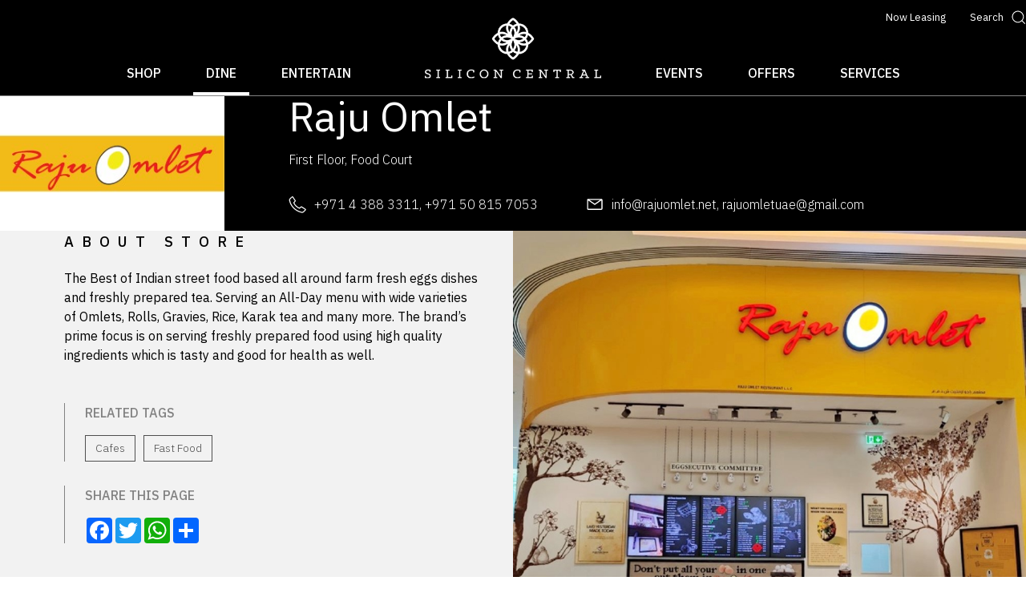

--- FILE ---
content_type: text/html; charset=utf-8
request_url: https://siliconcentral.ae/stores/raju-omlet/
body_size: 24379
content:

<!DOCTYPE html>
<html lang="en">
<head>
    <meta charset="UTF-8">
    <meta http-equiv="X-UA-Compatible" content="IE=edge">
    <meta name="viewport" content="width=device-width, initial-scale=1.0">
    <link rel="shortcut icon" href="/Assets/favicon/favicon.ico" type="image/x-icon">
    <link rel="apple-touch-icon" sizes="180x180" href="/apple-touch-icon.png">
    <link rel="preconnect" href="https://fonts.googleapis.com">
    <link rel="preconnect" href="https://fonts.gstatic.com" crossorigin>
    <link href="https://fonts.googleapis.com/css2?family=IBM+Plex+Sans:wght@200;300;400;500&display=swap" rel="stylesheet">
    <link href="/Assets/css/main.min.css" rel="stylesheet" />
    
    
<meta name="title" content="Raju Omlet | Silicon Central Mall">
<meta name="description" content="The Best of Indian street food based all around farm fresh eggs dishes and freshly prepared tea. ..." />
<meta name="keywords" content="Silicon Central Mall">
<title>Raju Omlet | Silicon Central Mall</title>
<meta property="og:site_name" content="Silicon central Mall">
<meta property="og:type" content="website">
<meta property="og:title" content="Raju Omlet | Silicon Central Mall">
<meta property="og:description" content="The Best of Indian street food based all around farm fresh eggs dishes and freshly prepared tea. ...">
<meta property="og:url" content="/stores/raju-omlet/">
<meta name="twitter:site" content="@SiliconCentral" />
<meta name="twitter:title" content="Raju Omlet | Silicon Central Mall" />
<meta property="twitter:description" content="The Best of Indian street food based all around farm fresh eggs dishes and freshly prepared tea. ..." />
<meta property="twitter:card" content="summary_large_image" />
<meta property="og:image" content="/media/2686/silicon-central-meta.jpg" />
<meta property="twitter:image" content="/media/2686/silicon-central-meta.jpg" />

    <script> window.websiteLanguage = 'en';</script>
</head>
<body>
    
<header>
    <a class="mobile__nav menu__toggle" aria-label="Menu">
        <span aria-hidden="true" class="menu__icon line--left">
        </span>
        <span aria-hidden="true" class="menu__icon"></span>
        <span aria-hidden="true" class="menu__icon line--right">
        </span>
    </a>
        <a class="silicon__logo" href="/">
            <img src="/media/1303/silicon-central.png" alt="Silicon Central Mall -" class="logo--main fluid"
                 width="360" height="123">
            <img src="/media/2609/silicon-central-logo-en-white.png" alt="Silicon Central Mall -" class="logo--white fluid"
                 width="360" height="123">
        </a>
<div class="top__links">
    
    <a href="" class="language__link"></a>

    <div class="top__aside">
            <a href="/leasing-enquiry/" class="now__leasing">Now Leasing</a>
        <a class="search" id="open-search" aria-label="Open Search">
            <span>Search</span>
            <svg fill="none" xmlns="http://www.w3.org/2000/svg" viewBox="0 0 17 17" class="icon">
                <path fill-rule="evenodd" clip-rule="evenodd"
                      d="M1.483 7.446A5.962 5.962 0 1 1 11.722 11.6a.511.511 0 0 0-.12.12A5.962 5.962 0 0 1 1.483 7.446Zm10.52 5.264a6.962 6.962 0 1 1 .707-.707l3.167 3.167a.5.5 0 1 1-.707.707l-3.167-3.167Z"
                      fill="currentColor" />
            </svg>
        </a>
    </div>

</div>

    <nav class="main__nav">
        <ul>
                <li><a class="" href="/stores/">Shop</a></li>
                            <li><a class="active" href="/dine-directory/">Dine</a></li>
                <li><a class="" href="/entertainment-directory/">Entertain</a></li>
            
            <li class="spacer"></li>
                <li>
                    <a class="" href="/events/">Events</a>
                </li>
                <li>
                    <a class="" href="/offers/">Offers</a>
                </li>
                <li>
                    <a class="" href="/services/">Services</a>
                </li>
            
        </ul>
    </nav>

    <form action="." id="searchform" onsubmit="event.preventDefault();searchResult()" class="search__form">
        <div class="site__search">
            <input autocomplete="off" autofocus class="search-input" id="searchInput"
                   onkeydown="JavaScript: if (event.keyCode == 13) searchResult();" placeholder="Search here"
                   type="search" />
            <button id="close-Search" title="Close Search" type="button" class="close__search">
                <svg fill="none" viewBox="0 0 22 22" xmlns="http://www.w3.org/2000/svg">
                    <path d="M1 1l10 10m10 10L11 11m0 0L21 1 1 21" />
                </svg>
            </button>
        </div>
    </form>
</header>

        <a href="/leasing-enquiry/" class="now__leasing--link">
            <span>Now Leasing</span>
            <svg fill="none" xmlns="http://www.w3.org/2000/svg" viewBox="0 0 18 12">
                <path d="M.167 6h16.666m0 0-5-5m5 5-5 5" stroke="currentColor" />
            </svg>
        </a>
    


<main class=no--banner>
    <section class="shop__intro">

        <div class="shop__logo">
                <img src="/media/2991/raju-omlet.jpg?anchor=center&amp;mode=crop&amp;width=300&amp;height=180&amp;rnd=133298162360000000" alt="logo" width="300" height="180" class="fluid">
        </div>

        <div class="shop__info">
                <h1>Raju Omlet </h1>
                            <p class="floor">First Floor, Food Court</p>
            <ul class="store__contact">
                    <li>
                        <svg width="24" height="24" viewBox="0 0 24 24" fill="none" xmlns="http://www.w3.org/2000/svg">
                            <path d="M18.4868 23.6266C18.2626 23.626 18.0391 23.6014 17.8201 23.5533C13.6512 22.6909 9.81056 20.6689 6.74015 17.72C3.73526 14.7646 1.65121 11.0017 0.74015 6.88664C0.632724 6.37378 0.65909 5.8419 0.816712 5.34218C0.974335 4.84246 1.25791 4.39172 1.64015 4.03331L4.30682 1.46664C4.44302 1.33783 4.60486 1.23919 4.78176 1.17716C4.95867 1.11513 5.14666 1.0911 5.33348 1.10664C5.52719 1.12685 5.71412 1.18925 5.88113 1.28945C6.04813 1.38966 6.19116 1.52523 6.30015 1.68664L9.63348 6.61331C9.75848 6.80447 9.81882 7.03071 9.80562 7.25873C9.79242 7.48675 9.70638 7.70451 9.56015 7.87997L7.88682 9.87997C8.55325 11.3549 9.49705 12.688 10.6668 13.8066C11.829 14.9658 13.2027 15.8914 14.7135 16.5333L16.7868 14.8866C16.961 14.749 17.1729 14.6677 17.3943 14.6534C17.6158 14.6391 17.8364 14.6925 18.0268 14.8066L23.0601 18.06C23.2329 18.1631 23.38 18.304 23.4906 18.4721C23.6011 18.6401 23.6722 18.8311 23.6985 19.0305C23.7248 19.2299 23.7056 19.4328 23.6424 19.6237C23.5792 19.8147 23.4736 19.9889 23.3335 20.1333L20.7335 22.7066C20.4381 23.0005 20.0876 23.2331 19.702 23.391C19.3165 23.5489 18.9035 23.629 18.4868 23.6266ZM5.22682 2.42664L2.56015 4.99331C2.34512 5.19367 2.18594 5.44656 2.09827 5.7271C2.01061 6.00763 1.99747 6.30615 2.06015 6.59331C2.9073 10.4547 4.85463 13.9882 7.66682 16.7666C10.5563 19.541 14.1706 21.4429 18.0935 22.2533C18.3904 22.3154 18.6981 22.3028 18.989 22.2167C19.2799 22.1306 19.5448 21.9737 19.7601 21.76L22.3601 19.1866L17.5001 16.0466L15.2735 17.82C15.1882 17.8874 15.0878 17.933 14.9809 17.9528C14.874 17.9725 14.7639 17.9659 14.6601 17.9333C12.8113 17.2521 11.1358 16.1708 9.75348 14.7666C8.32372 13.4314 7.2139 11.7906 6.50682 9.96664C6.4769 9.85622 6.47591 9.73995 6.50393 9.62903C6.53195 9.51812 6.58805 9.41627 6.66682 9.33331L8.46682 7.17997L5.22682 2.42664Z"
                                  fill="currentColor" />
                        </svg>
                        <a href="tel:+971 4 388 3311, +971 50 815 7053">+971 4 388 3311, +971 50 815 7053</a>
                    </li>
                                    <li>
                        <svg width="24" height="24" viewBox="0 0 24 24" fill="none" xmlns="http://www.w3.org/2000/svg">
                            <path d="M21 4.5H3C2.60218 4.5 2.22064 4.65804 1.93934 4.93934C1.65804 5.22064 1.5 5.60218 1.5 6V18C1.5 18.3978 1.65804 18.7794 1.93934 19.0607C2.22064 19.342 2.60218 19.5 3 19.5H21C21.3978 19.5 21.7794 19.342 22.0607 19.0607C22.342 18.7794 22.5 18.3978 22.5 18V6C22.5 5.60218 22.342 5.22064 22.0607 4.93934C21.7794 4.65804 21.3978 4.5 21 4.5ZM19.35 6L12 11.085L4.65 6H19.35ZM3 18V6.6825L11.5725 12.615C11.698 12.7021 11.8472 12.7488 12 12.7488C12.1528 12.7488 12.302 12.7021 12.4275 12.615L21 6.6825V18H3Z"
                                  fill="currentColor" />
                        </svg>
                        <a href="mailto:info@rajuomlet.net, rajuomletuae@gmail.com">info@rajuomlet.net, rajuomletuae@gmail.com</a>
                    </li>
            </ul>
        </div>
    </section>

    <section class="shop__content__wrapper">
        <div class="shop__content">
            <div class="shop__details">
                <h4>About Store</h4>
<p>The Best of Indian street food based all around farm fresh eggs dishes and freshly prepared tea. Serving an All-Day menu with wide varieties of Omlets, Rolls, Gravies, Rice, Karak tea and many more. The brand’s prime focus is on serving freshly prepared food using high quality ingredients which is tasty and good for health as well.</p>            </div>
            <div class="tags related--tags">
                <h6>Related Tags</h6>
                    <ul>
                            <li><a href="/store-categories/cafe/">Cafes</a></li>
                            <li><a href="/store-categories/fast-food/">Fast Food</a></li>
                    </ul>
            </div>
            <div class="tags share--page">
                <h6>Share this page</h6>
                <div class="share--widget">
    <div class="a2a_kit a2a_kit_size_32 a2a_default_style">
        <a class="a2a_button_facebook"></a>
        <a class="a2a_button_twitter"></a>
        <a class="a2a_button_whatsapp"></a>
        <a class="a2a_dd" href="https://www.addtoany.com/share"></a>
    </div>
    <script async src="https://static.addtoany.com/menu/page.js"></script>
</div>
            </div>
        </div>

            <div class="shop__gallery">
                <div class="gallery__slider swiper">
                    <div class="swiper-wrapper">
                                <div class="swiper-slide slider--item">
                                    <picture>
                                        <img src="/media/2988/raju-omlet-square.jpg?anchor=center&amp;mode=crop&amp;width=1000&amp;height=1000&amp;rnd=133298161520000000" alt="banner" width="1000" height="1000"
                                             class="fluid">
                                    </picture>
                                </div>
                    </div>
                    <!--slider nav-->
                    <div class="swiper-button-next-custom swiper-gallery-next">
                        <svg fill="none" xmlns="http://www.w3.org/2000/svg" viewBox="0 0 44 28">
                            <path d="M0 14h43m0 0L30.1 1M43 14 30.1 27" stroke="currentColor" />
                        </svg>
                    </div>
                    <div class="swiper-button-prev-custom swiper-gallery-prev">
                        <svg fill="none" xmlns="http://www.w3.org/2000/svg" viewBox="0 0 45 28">
                            <path d="M44.333 14h-43m0 0 12.9-13m-12.9 13 12.9 13" stroke="currentColor" />
                        </svg>
                    </div>
                    <div class="swiper-pagination"></div>
                </div>
            </div>
    </section>

</main>


    <section class="new__shops slider--block">
        <div class="title">
            <h4>Related Shops</h4>
            <div class="slider__nav">
                <div class="swiper-button-prev-custom newely-open-prev">
                    <svg fill="none" xmlns="http://www.w3.org/2000/svg" viewBox="0 0 45 28">
                        <path d="M44.333 14h-43m0 0 12.9-13m-12.9 13 12.9 13" stroke="currentColor" />
                    </svg>
                </div>
                <div class="swiper-button-next-custom newely-open-next">
                    <svg fill="none" xmlns="http://www.w3.org/2000/svg" viewBox="0 0 44 28">
                        <path d="M0 14h43m0 0L30.1 1M43 14 30.1 27" stroke="currentColor" />
                    </svg>
                </div>
            </div>
        </div>
        <div class="card__slider new__shops__slider swiper">
            <div class="swiper-wrapper">
                    <a class="swiper-slide slider--item" href="/stores/piazza-sabbioni/">
                        <div class="content">
                                <h5>Piazza Sabbioni</h5>
                                                            <P>First Floor</P>
                        </div>
                            <picture>
                                <img src="/media/2724/pizza-sabbioni-big01.jpg?anchor=center&amp;mode=crop&amp;width=1000&amp;height=1000&amp;rnd=132902520330000000" alt="" width="1000" height="1000" class="fluid"
                                     loading="lazy">
                            </picture>
                    </a>
                    <a class="swiper-slide slider--item" href="/stores/il-forno/">
                        <div class="content">
                                <h5>IL Forno</h5>
                                                            <P>First Floor</P>
                        </div>
                            <picture>
                                <img src="/media/2714/ilforno-big.jpg?center=0.319910514541387,0.50111856823266221&amp;mode=crop&amp;width=1000&amp;height=1000&amp;rnd=132900939940000000" alt="" width="1000" height="1000" class="fluid"
                                     loading="lazy">
                            </picture>
                    </a>
                    <a class="swiper-slide slider--item" href="/stores/jollibee/">
                        <div class="content">
                                <h5>Jollibee </h5>
                                                            <P>Level 1, Food Court</P>
                        </div>
                            <picture>
                                <img src="/media/2816/chickenjoy-bucket.jpg?anchor=center&amp;mode=crop&amp;width=1000&amp;height=1000&amp;rnd=133051991260000000" alt="" width="1000" height="1000" class="fluid"
                                     loading="lazy">
                            </picture>
                    </a>
                    <a class="swiper-slide slider--item" href="/stores/mc-donalds/">
                        <div class="content">
                                <h5>Mc Donald&#39;s</h5>
                                                    </div>
                            <picture>
                                <img src="/media/2806/mc-donalds-big.jpg?anchor=center&amp;mode=crop&amp;width=1000&amp;height=1000&amp;rnd=132938991360000000" alt="" width="1000" height="1000" class="fluid"
                                     loading="lazy">
                            </picture>
                    </a>
                    <a class="swiper-slide slider--item" href="/stores/starbucks-1/">
                        <div class="content">
                                <h5>STARBUCKS</h5>
                                                            <P>Ground Floor</P>
                        </div>
                            <picture>
                                <img src="/media/2978/starbucks_1000x1000-1.png?anchor=center&amp;mode=crop&amp;width=1000&amp;height=1000&amp;rnd=133289735540000000" alt="" width="1000" height="1000" class="fluid"
                                     loading="lazy">
                            </picture>
                    </a>
                    <a class="swiper-slide slider--item" href="/stores/bhukkad-cafe/">
                        <div class="content">
                                <h5>Bhukkad Cafe</h5>
                                                            <P>First floor</P>
                        </div>
                    </a>
            </div>
        </div>
    </section>


    
<footer>
        <div class="footer__nav">
            <div class="footer__nav__title">
                <h5 class="">Useful Links</h5>
            </div>
            <div class="nav__accordian">
                <ul>
                        <li><a href="/stores/">Shop</a></li>
                        <li><a href="/dine-directory/">Dine</a></li>
                        <li><a href="/entertainment-directory/">Entertain</a></li>
                        <li><a href="/events/">Events</a></li>
                        <li><a href="/offers/">Offers</a></li>
                        <li><a href="/services/">Services</a></li>
                        <li><a href="/floor-plan/">Floor Plan</a></li>
                        <li><a href="/leasing-enquiry/">Leasing Enquiry</a></li>
                        <li><a href="/contact/">Contact</a></li>
                        <li><a href="/careers/"> Careers</a></li>
                        <li><a href="https://forms.gle/3Gg3zxcgAkyMcpHG8" target="_blank">Tenant Request</a></li>
                        <li><a href="/photography-request/">Photography Request</a></li>
                        <li><a href="https://portal.lineproperty.com/" target="_blank">LIP Service Portal</a></li>
                </ul>
            </div>
        </div>
    <div class="mall__contacts">
        <div class="get__in__touch">
            <h5>Get in touch</h5>
            <ul class="mall__address">
<li>PO Box 60188, Dubai, U.A.E</li>

Silicon Central Mall is a shopping mall property under the Line Investment Properties division. https://www.lineproperty.com/                                        <li><span>T</span>: <a href="tel:97143725001,97143725002">+971 4 3725001, +971 4 3725002</a></li>
                <li>
                    <span>E</span>: <a href="mailto:Info@siliconcentral.ae?subject=Silicon Central Mall Leasing Enquiry">Info@siliconcentral.ae</a>
                </li>
            </ul>
        </div>
        <div class="mall__social">
                <h5>Follow us</h5>
                <ul class="social__links">
                            <li>
                                <a href="https://www.facebook.com/SiliconCentral" target="_blank">
                                    <svg fill="none" xmlns="http://www.w3.org/2000/svg" viewBox="0 0 22 22">
                                        <path d="M14.664 3.653h2.008V.155C16.326.107 15.134 0 13.746 0c-2.895 0-4.88 1.821-4.88 5.17v3.08H5.672v3.91h3.196V22h3.918v-9.839h3.066l.487-3.91h-3.554V5.557c0-1.13.305-1.904 1.88-1.904Z"
                                              fill="currentColor" />
                                    </svg>
                                </a>
                            </li>
                            <li>
                                <a href="https://www.instagram.com/siliconcentral/" target="_blank">
                                    <svg fill="none" xmlns="http://www.w3.org/2000/svg" viewBox="0 0 22 22">
                                        <path d="M11 0C8.012 0 7.639.014 6.465.066c-1.171.055-1.969.24-2.67.512a5.387 5.387 0 0 0-1.949 1.268A5.367 5.367 0 0 0 .577 3.795C.305 4.496.12 5.294.066 6.465.011 7.64 0 8.012 0 11c0 2.988.014 3.361.066 4.535.055 1.17.24 1.969.512 2.67.28.722.657 1.337 1.268 1.949a5.38 5.38 0 0 0 1.949 1.268c.702.272 1.5.458 2.67.512C7.64 21.989 8.012 22 11 22c2.988 0 3.361-.014 4.535-.066 1.17-.055 1.969-.24 2.67-.512a5.407 5.407 0 0 0 1.949-1.268c.61-.612.989-1.224 1.268-1.949.272-.701.458-1.5.512-2.67C21.989 14.36 22 13.988 22 11c0-2.988-.014-3.361-.066-4.535-.055-1.17-.24-1.97-.512-2.67a5.399 5.399 0 0 0-1.268-1.949A5.36 5.36 0 0 0 18.205.577c-.701-.272-1.5-.457-2.67-.511C14.36.011 13.988 0 11 0Zm0 1.98c2.936 0 3.286.015 4.446.065 1.072.05 1.654.228 2.041.38.515.2.88.438 1.267.822.384.385.622.75.821 1.266.15.387.33.969.379 2.041.052 1.16.064 1.509.064 4.446s-.014 3.286-.068 4.446c-.056 1.072-.234 1.654-.386 2.041-.205.515-.439.88-.824 1.267a3.43 3.43 0 0 1-1.265.821c-.385.15-.976.33-2.048.379-1.168.052-1.512.064-4.454.064-2.944 0-3.288-.014-4.455-.068-1.073-.056-1.664-.234-2.05-.386a3.406 3.406 0 0 1-1.263-.824 3.34 3.34 0 0 1-.825-1.265c-.152-.385-.33-.976-.385-2.048-.042-1.155-.056-1.512-.056-4.44 0-2.93.014-3.288.056-4.457.056-1.072.233-1.663.385-2.048.192-.522.439-.88.825-1.265.384-.385.742-.632 1.264-.824.385-.152.963-.33 2.036-.385 1.168-.042 1.512-.056 4.454-.056L11 1.98Zm0 3.371a5.648 5.648 0 1 0 0 11.297 5.648 5.648 0 0 0 0-11.296Zm0 9.316A3.666 3.666 0 0 1 7.333 11 3.666 3.666 0 0 1 11 7.333 3.666 3.666 0 0 1 14.667 11 3.666 3.666 0 0 1 11 14.667Zm7.192-9.538a1.32 1.32 0 0 1-2.64 0 1.32 1.32 0 0 1 2.64 0Z"
                                              fill="currentColor" />
                                    </svg>
                                </a>
                            </li>
                            <li>
                                <a href="https://twitter.com/silicon_central" target="_blank">
                                    <svg fill="none" xmlns="http://www.w3.org/2000/svg" viewBox="0 0 22 22">
                                        <path d="M22 4.179a9.403 9.403 0 0 1-2.599.712 4.485 4.485 0 0 0 1.984-2.493 9.014 9.014 0 0 1-2.86 1.092 4.509 4.509 0 0 0-7.802 3.084c0 .357.03.701.105 1.028-3.75-.183-7.067-1.98-9.296-4.717a4.54 4.54 0 0 0-.618 2.28c0 1.561.805 2.946 2.004 3.748A4.454 4.454 0 0 1 .88 8.357v.05a4.531 4.531 0 0 0 3.614 4.431 4.5 4.5 0 0 1-1.183.149c-.289 0-.58-.017-.854-.077.585 1.786 2.243 3.1 4.215 3.142a9.063 9.063 0 0 1-5.593 1.923c-.37 0-.724-.016-1.079-.062a12.697 12.697 0 0 0 6.919 2.024c8.3 0 12.837-6.875 12.837-12.834 0-.2-.007-.392-.017-.583A8.999 8.999 0 0 0 22 4.18Z"
                                              fill="currentColor" />
                                    </svg>
                                </a>
                            </li>
                            <li>
                                <a href="https://www.youtube.com/channel/UCOKnGYiyB7A1juniJxc43UQ" target="_blank">
                                    <svg fill="none" xmlns="http://www.w3.org/2000/svg" viewBox="0 0 22 22">
                                        <path d="M21.065 4.895c-.597-1.061-1.244-1.257-2.563-1.331-1.317-.09-4.63-.127-7.5-.127-2.874 0-6.188.038-7.504.126-1.316.075-1.965.27-2.567 1.332C.316 5.955 0 7.781 0 10.995v.012c0 3.2.316 5.04.93 6.09.603 1.061 1.25 1.254 2.567 1.343 1.317.077 4.63.122 7.506.122 2.87 0 6.182-.045 7.5-.12 1.319-.09 1.967-.282 2.563-1.344.62-1.049.934-2.889.934-6.09v-.011c0-3.216-.314-5.042-.935-6.102ZM8.25 15.125v-8.25L15.125 11 8.25 15.125Z"
                                              fill="currentColor" />
                                    </svg>
                                </a>
                            </li>
                </ul>
            <div class="copyrights">
                <p>
                    Copyright © 2022
                    Silicon Central. All Rights Reserved.
                </p>
                <a href="https://www.sysberries.com/" target="_blank" class="developer">Website by Sysberries</a>
            </div>
        </div>
    </div>
</footer>

    <script src="/Assets/js/jquery-3.6.0.min.js"></script>
    <script src="/Assets/js/main.js"></script>

    
    <link href="/Assets/css/swiper-bundle.css" rel="stylesheet" />
    <script src="/Assets/js/swiper-bundle.min.js"></script>
    <script src="/Assets/js/swiper-slides.js"></script>


    <script>
        function searchResult(event) {
            window.parent.location = '/search/' + document.getElementById("searchInput").value;
        }
        $('#searchInput').on('click', function (e) {
            e.stopPropagation();
        });
    </script>

   <!-- Google tag (gtag.js) -->
<script async src="https://www.googletagmanager.com/gtag/js?id=G-RYKQ4J51LY"></script>
<script>
  window.dataLayer = window.dataLayer || [];
  function gtag(){dataLayer.push(arguments);}
  gtag('js', new Date());

  gtag('config', 'G-RYKQ4J51LY');
</script>
</body>
</html>

--- FILE ---
content_type: text/css
request_url: https://siliconcentral.ae/Assets/css/main.min.css
body_size: 50507
content:
:root{--IBM-plex-sans:'IBM Plex Sans',sans-serif;--fw-extra-light:200;--fw-light:300;--fw-regular:400;--fw-medium:500;--clr-white:#fff;--clr-black:#000;--clr-grey:#2b2b2b;--clr-grey-2:#4f4f4f;--clr-grey-3:#828282;--clr-grey-4:#bdbdbd;--clr-grey-6:#f2f2f2;--padding-header-inline:9.375rem;--padding-section-inline:9.375rem;--transition-02s:all ease .2s;--transition-03s:all ease .3s;--transition-04s:all ease .4s;--transition-05s:all ease .5s;--transition-06s:all ease .6s;--header-height:120px;--form-item-height:50px;font-size:16px}*,*::before,*::after{-webkit-box-sizing:border-box;box-sizing:border-box;margin:0;padding:0}html{line-height:1.5;-webkit-text-size-adjust:100%}body{margin:0;font-family:var(--IBM-plex-sans);font-weight:var(--fw-light);background-color:var(--clr-white);color:var(--clr-black);-webkit-font-smoothing:antialiased;-moz-osx-font-smoothing:grayscale}@media(prefers-reduced-motion:no-preference){body{scroll-behavior:smooth}}button{border:0;background-color:transparent;cursor:pointer}input:focus,button:focus,select:focus,textarea:focus{outline:0;outline-offset:0;text-decoration:none}input,textarea,select,button{font-family:inherit}a,a:hover,a:focus{text-decoration:none;cursor:pointer}ul,li{list-style:none;padding:0;margin:0}img{border:none;outline:0;display:block}img.fluid,.fluid{width:100%;height:auto}header{position:fixed;z-index:9;top:0;left:0;width:100%;height:var(--header-height);border-bottom:1px solid rgba(255,255,255,.5);padding-inline:var(--padding-header-inline);display:grid;align-content:space-between}header.header__up{top:calc(var(--header-height)*-1)}.mobile__nav,.now__leasing--link{display:none}.silicon__logo{position:absolute;left:50%;top:50%;transform:translate(-50%,-50%);width:220px}.silicon__logo .logo--main{display:none}.language__link,.site__lang{font-family:-apple-system,BlinkMacSystemFont,"Segoe UI","Roboto","Oxygen","Ubuntu","Cantarell","Fira Sans","Droid Sans","Helvetica Neue",sans-serif}.top__links{display:flex;justify-content:space-between;align-items:center;margin-block-start:.75rem;font-weight:var(--fw-regular)}.top__links .top__aside{display:grid;grid-auto-flow:column;gap:1.875rem}.top__links .language__link,.top__links .top__aside .now__leasing{padding-block:.625rem;color:var(--clr-white)}.top__links .language__link{font-size:.875rem}.top__links .top__aside .now__leasing,.top__links .top__aside .search span{font-size:.8125rem}.top__links .top__aside .search{display:flex;align-items:center;color:var(--clr-white)}.top__links .top__aside .search .icon{width:18px;height:18px;margin-inline-start:.625rem}.search__form{position:fixed;top:calc(var(--header-height)*-1);left:0;width:100%;z-index:55;height:var(--header-height);justify-content:center}.search__form,.site__search{display:flex;align-items:center}.site__search{width:100%;max-width:800px;margin-inline:1.25rem}.site__search input{width:inherit;flex:1;border-radius:0;box-shadow:none;border:0;background-color:var(--clr-white);padding:1rem;font-size:1.125rem;height:55px}.site__search .close__search{padding:.9375rem;stroke:var(--clr-white);stroke-width:1.6px;background-color:var(--clr-black);height:55px}.site__search .close__search svg{width:20px}body.search-open .search__form{top:0}.main__nav{display:flex;justify-content:center}.main__nav ul{display:grid;grid-auto-flow:column;gap:1.5rem}.main__nav ul li.show--mob{display:none}.main__nav ul li.spacer{width:300px}.main__nav ul li a{position:relative;display:block;color:var(--clr-white);font-weight:var(--fw-medium);text-transform:uppercase;padding:1rem}.main__nav ul li a::after{content:'';left:0;bottom:0;width:100%;height:0;background-color:var(--clr-white);position:absolute;transition:var(--transition-02s)}.main__nav ul li a:hover,.main__nav ul li a:focus,.main__nav ul li a.active{color:var(--clr-white)}.main__nav ul li a:hover::after,.main__nav ul li a:focus::after,.main__nav ul li a.active::after{height:4px}header:hover,header.filled{background-color:var(--clr-white)}header:hover .silicon__logo .logo--main,header.filled .silicon__logo .logo--main{display:block}header:hover .silicon__logo .logo--white,header.filled .silicon__logo .logo--white{display:none}header:hover .top__links .language__link,header:hover .top__links .top__aside .now__leasing,header:hover .top__links .top__aside .search,header.filled .top__links .language__link,header.filled .top__links .top__aside .now__leasing,header.filled .top__links .top__aside .search{color:var(--clr-black)}header:hover .site__search input,header.filled .site__search input{outline:1px solid var(--clr-grey-3)}header:hover .main__nav ul li a,header.filled .main__nav ul li a{color:var(--clr-black)}header:hover .main__nav ul li a:hover,header.filled .main__nav ul li a:hover,header:hover .main__nav ul li a:focus,header.filled .main__nav ul li a:focus,header:hover .main__nav ul li a.active,header.filled .main__nav ul li a.active{color:var(--clr-grey-3)}header:hover .main__nav ul li a::after,header.filled .main__nav ul li a::after{background-color:var(--clr-black)}@media(prefers-reduced-motion:no-preference){header{transition:var(--transition-06s)}header .main__nav ul li a{transition:var(--transition-03s)}.search__form{transition:var(--transition-03s);-webkit-backdrop-filter:blur(3px);backdrop-filter:blur(3px)}}.btn{position:relative;isolation:isolate;display:flex;justify-content:center;align-items:center;padding:.8rem 1.6rem;font-size:1rem;text-transform:uppercase;border:1px solid var(--btn-color);color:var(--btn-color,#000)}.btn::before{content:'';position:absolute;z-index:-1;left:0;top:0;bottom:0;right:0;background:var(--btn-color);transform:scale(1,0);transform-origin:bottom;pointer-events:none}.btn:hover::before,.btn:focus::before{transform:scale(1,1)}.btn .arrow{width:20px;height:12px;margin-inline-start:.5rem}.btn.btn-external-link .arrow{transform:rotate(-45deg)}.btn.btn--white{--btn-color:var(--clr-white)}.btn.btn--white:hover,.btn.btn--white:focus{color:var(--clr-black)}.btn.btn--black{--btn-color:var(--clr-black)}.btn.btn--black:hover,.btn.btn--black:focus{color:var(--clr-white)}@media(prefers-reduced-motion:no-preference){.btn,.btn::before{transition:var(--transition-03s) !important}.btn .arrow{transition:var(--transition-01s) !important}}.btn__group__center{display:grid;grid-auto-flow:column;gap:clamp(1rem,4vw,2rem);justify-content:center}.cover--img{position:absolute;display:block;width:auto;height:100%;min-width:100%;max-width:none;-o-object-fit:cover;object-fit:cover;object-position:center;left:50%;transform:translateX(-50%)}.cover--video{position:absolute;top:50%;left:50%;min-width:100%;min-height:100%;width:100%;height:100%;z-index:-1;-o-object-fit:cover;object-fit:cover;-webkit-transform:translateX(-50%) translateY(-50%);-ms-transform:translateX(-50%) translateY(-50%);transform:translateX(-50%) translateY(-50%)}@media screen and (-ms-high-contrast:active),(-ms-high-contrast:none){.cover--img{top:50%;left:50%;-webkit-transform:translate(-50%,-50%);-ms-transform:translate(-50%,-50%);transform:translate(-50%,-50%)}}.hero{position:relative;width:100%}.hero::before{content:'';position:absolute;z-index:2;left:0;top:0;width:100%;min-height:17.5rem;background:linear-gradient(180deg,rgba(0,0,0,.75) 0%,rgba(0,0,0,0) 100%)}.hero.video--banner,.hero.hero--fullscreen,.hero.hero--fullscreen .banner__slider{height:100vh}.video--banner,.banner__slider .slider--item{position:relative;overflow:hidden}.video--banner .video__caption,.banner__slider .slider--item .slider--caption{position:absolute;z-index:1;left:0;bottom:0;width:100%;height:calc(100% - var(--header-height));display:flex;flex-direction:column;justify-content:flex-end;align-items:center;padding-inline:1rem;padding-block-end:5.625rem;text-align:center;color:var(--clr-white);background:linear-gradient(180deg,rgba(0,0,0,0) 31.77%,rgba(0,0,0,.7) 100%)}.video--banner .video__caption h1,.banner__slider .slider--item .slider--caption h1{font-size:clamp(1.875rem,4vw,3.25rem);font-weight:var(--fw-regular);margin-block-end:1.5rem}.video--banner .video__caption p,.banner__slider .slider--item .slider--caption p{font-size:clamp(.875rem,4vw,1.25rem);font-weight:var(--fw-regular);margin-block-end:2.125rem}.banner__slider .swiper-pagination{display:none}.hero.page--hero,.hero.page--hero .banner__slider{height:600px}.hero.page--hero .banner__slider .slider--item .slider--caption{padding-block-end:2rem}@media(min-width:1800px){.hero.page--hero,.hero.page--hero .banner__slider{height:800px}}@media(prefers-reduced-motion:no-preference){.swiper-button-next-custom,.swiper-button-prev-custom,.swiper-button-next-custom::before,.swiper-button-prev-custom::before{transition:var(--transition-03s)}.banner__slider .slider--item .cover--img{transform:translateX(-50%) scale(1.2);will-change:transform;transition:var(--transition-06s)}.banner__slider .swiper-slide.swiper-slide-active .cover--img,.banner__slider .swiper-slide.swiper-slide-duplicate-active .cover--img{transform:translateX(-50%) scale(1)}.banner__slider .slider--item .slider--caption h1,.banner__slider .slider--item .slider--caption p,.banner__slider .slider--item .slider--caption .btn{transform:translateX(150px);will-change:transform;opacity:0;transition:var(--transition-06s);transition-delay:.4s}.banner__slider .swiper-slide.swiper-slide-active .slider--caption h1,.banner__slider .swiper-slide.swiper-slide-duplicate-active .slider--caption h1,.banner__slider .swiper-slide.swiper-slide-active .slider--caption p,.banner__slider .swiper-slide.swiper-slide-duplicate-active .slider--caption p,.banner__slider .swiper-slide.swiper-slide-active .slider--caption .btn,.banner__slider .swiper-slide.swiper-slide-duplicate-active .slider--caption .btn{transform:translateX(0);opacity:1}.banner__slider .swiper-slide.swiper-slide-active .slider--caption p,.banner__slider .swiper-slide.swiper-slide-duplicate-active .slider--caption p{transition-delay:.5s}.banner__slider .swiper-slide.swiper-slide-active .slider--caption .btn,.banner__slider .swiper-slide.swiper-slide-duplicate-active .slider--caption .btn{transition-delay:.6s}}.swiper.disabled .swiper-banner-btn{display:none}.swiper-button-next-custom,.swiper-button-prev-custom{position:absolute;width:50px;height:50px;display:flex;justify-content:center;align-items:center;cursor:pointer;isolation:isolate}.swiper-button-next-custom::before,.swiper-button-prev-custom::before{content:'';position:absolute;z-index:-1;left:0;top:0;bottom:0;right:0;background:var(--arrow-color);transform:scale(0,1)}.swiper-button-next-custom::before{transform-origin:left}.swiper-button-prev-custom::before{transform-origin:right}.swiper-button-next-custom:hover::before,.swiper-button-prev-custom:hover::before{transform:scale(1,1)}.swiper-button-next-custom.swiper-banner-btn,.swiper-button-prev-custom.swiper-banner-btn{--arrow-color:var(--clr-white);padding:.625rem;bottom:6.25rem;z-index:3;color:var(--clr-white)}.swiper-button-next-custom.swiper-banner-btn:hover,.swiper-button-prev-custom.swiper-banner-btn:hover{color:var(--clr-black)}.swiper-button-prev-custom.swiper-banner-btn{left:var(--padding-header-inline)}.swiper-button-next-custom.swiper-banner-btn{right:var(--padding-header-inline)}.swiper-button-prev-custom.swiper-button-disabled,.swiper-button-next-custom.swiper-button-disabled{opacity:.5;pointer-events:none}.intro{background:var(--clr-black);padding:4rem var(--padding-section-inline);text-align:center}.intro .content{position:relative;width:100%;max-width:990px;margin:0 auto;display:flex;flex-direction:column;align-items:center}.intro .content h2{font-size:clamp(1.3rem,4vw,2.2rem);color:var(--clr-white);font-weight:var(--fw-extra-light);line-height:1.2;margin-block-end:1.25rem}.intro .content::after{content:'';width:1px;height:30px;display:block;background:linear-gradient(to bottom,#fff 50%,rgba(255,255,255,0) 50%);background-position:0 -30px;background-size:100% 200%;animation:scrolldown 2.2s cubic-bezier(.76,0,.3,1) forwards infinite}@keyframes scrolldown{0%{background-position:0 -30px}75%{background-position:0 0}100%{background-position:0 30px}}.col__2{display:grid;grid-template-columns:repeat(2,1fr);text-align:center}.col__2 .content__wrapper,.shop .content,.leasing .content{display:flex;justify-content:center;align-items:center}.col__2 .img__wrapper{position:relative;overflow:hidden}.col__2 h3{font-size:clamp(1.875rem,4vw,3.75rem);text-transform:uppercase;font-weight:var(--fw-extra-light);line-height:1.3}.col__2 p{font-size:clamp(1.125rem,4vw,1.375rem);font-weight:var(--fw-extra-light);margin-block-start:2.5rem;margin-block-end:3.125rem}.shop,.leasing{height:750px}.shop{background-color:var(--clr-grey);color:var(--clr-white)}.leasing{background-color:var(--clr-grey-6);color:var(--clr-black)}.shop .content,.leasing .content{width:100%;max-width:450px;flex-direction:column}.leasing p{font-weight:var(--fw-light)}.whats__new,.new__shops{background-color:var(--clr-black);padding:5rem var(--padding-section-inline)}.new__shops{padding-block-end:clamp(5rem,8vw,9.375rem)}.slider--block .title{display:flex;justify-content:space-between;align-items:center;margin-block-end:3.125rem}.slider--block .title h4{font-size:clamp(1.2rem,4vw,1.5rem);color:var(--clr-white);font-weight:var(--fw-medium);text-transform:uppercase;letter-spacing:.625rem;max-width:60%}html[dir="rtl"] .slider--block .title h4{letter-spacing:0}.slider--block .slider__nav{display:grid;grid-auto-flow:column;gap:1rem}.slider--block .swiper-button-next-custom,.slider--block .swiper-button-prev-custom{--arrow-color:var(--clr-white);position:relative;color:var(--clr-white);padding:.625rem}.slider--block .swiper-button-next-custom svg,.slider--block .swiper-button-prev-custom svg{width:100%}.slider--block .swiper-button-next-custom:hover,.slider--block .swiper-button-prev-custom:hover{color:var(--clr-black)}.slider--block .btn__group__center{margin-block-start:3rem;margin-block-end:1.875rem}.card__slider .slider--item{position:relative;isolation:isolate;will-change:transform}.card__slider .slider--item .content,.card__slider .slider--item .content::after{position:absolute;left:0;bottom:0;right:0;top:0}.card__slider .slider--item .content{z-index:2;color:var(--clr-white);background:linear-gradient(180deg,rgba(0,0,0,0) 48.44%,rgba(0,0,0,.8) 100%);display:flex;flex-direction:column;justify-content:flex-end;padding-inline:clamp(1.875rem,4vw,2.625rem);padding-block-end:clamp(1.875rem,4vw,2.125rem);backface-visibility:hidden}.card__slider .slider--item .content::after{z-index:-1;content:'';background-color:rgba(0,0,0,0)}.card__slider .slider--item .content h5{font-size:clamp(1.1rem,1vw,1.375rem);font-weight:var(--fw-medium);margin-block-end:.3125rem;line-height:1.3}@media(prefers-reduced-motion:no-preference){.card__slider .slider--item,.card__slider .slider--item .content,.card__slider .slider--item img,.card__slider .slider--item .content::after,.card__slider .slider--item .content h5{transition:var(--transition-03s)}}.card__slider .slider--item:hover{transform:scale(1.04)}.card__slider .slider--item:hover .content h5{transform:translateY(-10px)}.card__slider .slider--item:hover .content::after{background-color:rgba(0,0,0,.5)}footer{display:grid;grid-template-columns:1fr 1fr;padding:5rem var(--padding-header-inline);background-color:var(--clr-black);color:var(--clr-white)}footer h5{font-size:1rem;letter-spacing:.375rem;font-weight:var(--fw-medium);text-transform:uppercase}html[dir="rtl"] footer h5{letter-spacing:0}.footer__nav__title{display:none}.footer__nav ul{display:flex;flex-wrap:wrap}.footer__nav ul li{width:50%}.footer__nav ul li a{display:inline-block;text-transform:uppercase;color:var(--clr-white);font-weight:var(--fw-light);padding-block:.625rem}.mall__contacts{display:flex;justify-content:space-between;flex-wrap:wrap}.mall__address{margin-block:1rem}.mall__address li{padding-block:.5rem}.mall__address li span{font-weight:var(--fw-medium);margin-inline-end:.3125rem}.mall__address li a{color:var(--clr-white)}.social__links{display:grid;grid-auto-flow:column;justify-content:start;gap:1rem;margin-block-start:1.5rem;margin-block-end:1.875rem}.social__links li,.social__links li a{position:relative;width:44px;height:44px;border-radius:100%}.social__links a{display:flex;justify-content:center;align-items:center;background-color:var(--clr-white);color:var(--clr-black)}.social__links li::before{position:absolute;content:'';top:0;left:0;width:100%;height:100%;border-radius:100%;border:1px solid var(--clr-white);opacity:0;visibility:hidden;pointer-events:none}.social__links li:hover a,.social__links li:focus a{transform:scale(.9)}.social__links li:hover::before,.social__links li:focus::before{opacity:1;visibility:visible;transform:scale(1.08)}.social__links a svg{width:22px;height:22px}.copyrights{display:flex;flex-wrap:wrap;max-width:320px}.copyrights a,.copyrights p{font-size:.8125rem;color:var(--clr-grey-3)}.copyrights a:not(.developer):first-child{margin-inline-end:2rem}.copyrights a{padding-block:.375rem}.copyrights a:hover,.copyrights a:focus{color:var(--clr-white)}.footer__nav a,.mall__address a{position:relative}.footer__nav a::after,.mall__address a::after{position:absolute;content:'';width:100%;bottom:4px;left:0;height:0;background-color:var(--clr-white);pointer-events:none}.mall__address a::after{bottom:-4px}.footer__nav a:hover,.footer__nav a:focus,.mall__address a:hover,.mall__address a:focus{color:var(--clr-grey-3)}.footer__nav a:hover::after,.footer__nav a:focus::after,.mall__address a:hover::after,.mall__address a:focus::after{height:2px}@media(prefers-reduced-motion:no-preference){.footer__nav a,.mall__address a,.social__links li,.social__links li::before,.social__links li a,.footer__nav a::after,.mall__address a::after{transition:var(--transition-02s)}}main.no--banner{padding-block-start:var(--header-height);background-color:var(--clr-black)}.shop--filter,.no--banner--pagetitle{background-color:var(--clr-black);padding:clamp(2rem,4vw,3.375rem) var(--padding-section-inline)}.no--banner--pagetitle .page--title{color:var(--clr-white);text-align:center}.shop--filter h5{font-size:1.125rem;color:var(--clr-white);font-weight:var(--fw-medium);text-transform:uppercase;letter-spacing:.625rem;text-align:center}html[dir="rtl"] .shop--filter h5{letter-spacing:0}.shop--filter .shop--filter__wrapper{display:grid;grid-template-columns:50% 1fr 180px;gap:30px;margin-block-start:clamp(1rem,4vw,1.75rem)}.page--title{font-size:clamp(2rem,4vw,2.5rem);font-weight:var(--fw-regular)}.events--filter .page--title{text-align:center;color:var(--clr-white)}.events--filter .shop--filter__wrapper{grid-template-columns:1fr;max-width:600px;margin-inline:auto}.search--filter{position:relative}.search--filter:focus-within .search--btn{background-color:var(--clr-white);color:var(--clr-black)}.search--filter .search--btn{position:absolute;top:0;right:0;width:calc(var(--form-item-height) + 1rem);height:var(--form-item-height);background-color:transparent;border:0;color:var(--clr-white);display:flex;justify-content:center;align-items:center}.search--filter .search--btn .icon{width:18px;height:18px}html[dir="rtl"] .search--filter .search--btn{right:auto;left:0}.form--item,.form--item--select{-webkit-appearance:none;appearance:none;box-shadow:none;border-radius:0;background-color:transparent;font-family:var(--IBM-plex-sans);font-size:1rem;display:block;width:100%;height:var(--form-item-height);border:1px solid var(--clr-grey-2);padding:.5rem clamp(1rem,4vw,1.5rem);color:var(--clr-white)}.form--item--select{font-weight:var(--fw-medium);cursor:pointer;background-image:url('../images/down-arrow.svg');background-position:right 15px center;background-size:20px;background-repeat:no-repeat}.form--item:focus,.form--item--select:focus{border-color:var(--clr-white)}.form--item--select.form-select{height:44px;padding:8px 15px;font-weight:var(--fw-regular);color:var(--clr-black);background-image:url('../images/down-arrow-black.svg');margin-block-start:10px}.form--item--select.form-select:focus{border-color:var(--clr-black)}.contact--form .form--item--select.form-select{margin-block-end:10px}@media(prefers-reduced-motion:no-preference){.form--item,.form--item--select,.search--filter .search--btn{transition:var(--transition-03s)}.shops__list__wrapper .shop__list li::before,.shops__list__wrapper .shop__list li::after,.shops__list__wrapper .shop__list a,.shops__list__wrapper .shop__list h3,.shops__list__wrapper .shop__list p{transition:var(--transition-02s)}}.shops__list__wrapper{background-color:var(--clr-grey-6);padding:clamp(30px,4vw,60px) var(--padding-section-inline);display:grid;gap:30px}.shops__list__wrapper .shops__list__item{display:flex;flex-direction:column;justify-content:flex-start;align-items:flex-start}.shops__list__wrapper .shops__list__item span.first--letter{font-size:clamp(2.5rem,4vw,3.75rem);color:var(--clr-black);font-weight:var(--fw-medium);line-height:1}.shops__list__wrapper .shop__list{width:100%;display:grid;grid-template-columns:repeat(auto-fill,minmax(380px,1fr));column-gap:30px;row-gap:20px;margin-block-start:1rem}.shops__list__wrapper .shop__list li{position:relative}.shops__list__wrapper .shop__list li::before,.shops__list__wrapper .shop__list li::after{content:'';position:absolute}.shops__list__wrapper .shop__list li::before{bottom:1.25rem;right:0;width:20px;height:12px;background:url('../images/arrow-inline.svg') center no-repeat;background-size:contain;transform:translateX(-10px);opacity:0;pointer-events:none}.shops__list__wrapper .shop__list li::after{bottom:0;width:100%;height:1px;background-color:var(--clr-grey-4)}.shops__list__wrapper .shop__list a{display:flex;flex-direction:column;padding-block-end:1rem}.shops__list__wrapper .shop__list h3{font-size:clamp(1.125rem,4vw,1.375rem);font-weight:var(--fw-regular);color:var(--clr-black)}.shops__list__wrapper .shop__list p{font-size:.875rem;color:var(--clr-grey-2);margin-block-start:.3125rem}.shops__list__wrapper .shop__list li:hover::after,.shops__list__wrapper .shop__list li:focus::after{height:4px;background-color:var(--clr-black)}.shops__list__wrapper .shop__list li:hover h3,.shops__list__wrapper .shop__list li:hover p{transform:translateY(-4px)}.shops__list__wrapper .shop__list li:hover::before{opacity:1;transform:translateX(0)}.shops__list__wrapper .shop__list:hover p{color:var(--clr-black)}.shops__list__wrapper .btn__group__center{margin-block:1rem}.entertain__intro{background:var(--clr-black);padding:clamp(3rem,4vw,5rem) var(--padding-section-inline);text-align:center}.entertain__intro p{max-width:1120px;padding-inline:1rem;margin:auto;color:var(--clr-white);font-size:clamp(1.125rem,2vw,1.375rem);font-weight:var(--fw-extra-light)}.entertain__list .entertain--item{height:750px;grid-auto-flow:dense}.entertain__list .entertain--item .content__wrapper .content{width:100%;max-width:500px;display:flex;flex-direction:column;justify-content:center;align-items:center}.entertain__list .entertain--item .content__wrapper .content .floor{font-size:clamp(.875rem,2vw,1.125rem);text-transform:uppercase;font-weight:var(--fw-regular);margin-block-start:1rem}.entertain__list ul li:nth-child(odd){background:var(--clr-grey)}.entertain__list ul li:nth-child(odd) h3,.entertain__list ul li:nth-child(odd) p,.entertain__list ul li:nth-child(odd) span.floor{color:var(--clr-white)}.entertain__list ul li:nth-child(even) .img__wrapper{grid-column:1}.entertain__list ul li:nth-child(even) .content__wrapper{grid-column:2}.entertain__list ul li:nth-child(even) .btn.btn--white{--btn-color:var(--clr-black)}.entertain__list ul li:nth-child(even) .btn.btn--white:hover,.entertain__list ul li:nth-child(even) .btn.btn--white:hover{color:var(--clr-white)}.shop__intro{background-color:var(--clr-black);padding-block:clamp(1.875rem,4vw,3.75rem);padding-inline:var(--padding-section-inline);display:grid;grid-template-columns:280px 1fr;column-gap:80px;color:var(--clr-white)}.shop__intro .shop__info h1{font-size:clamp(2rem,4vw,3.25rem);font-weight:var(--fw-regular);margin-block-start:0;margin-block-end:1rem;line-height:1}.store__contact{display:grid;grid-auto-flow:column;justify-content:start;column-gap:60px;margin-block-start:2rem}.store__contact li{display:flex;justify-content:flex-start;align-items:center}.store__contact svg{width:22px;height:22px}.store__contact a{margin-inline-start:10px;color:var(--clr-white)}.store__contact a:hover{color:var(--clr-grey-3)}.shop__content__wrapper,.event__content__wrapper{display:flex;background-color:var(--clr-grey-6)}.event__content__wrapper{padding-block-end:clamp(4rem,6vw,6rem);padding-inline:var(--padding-section-inline)}.shop__content__wrapper .shop__gallery,.event__content__wrapper .page__gallery{width:50%;flex-shrink:0}.shop__content__wrapper .shop__content{flex:1;padding-inline-start:var(--padding-section-inline);padding-inline-end:calc(var(--padding-section-inline)/2);padding-block:clamp(2rem,4vw,4.75rem)}.shop__content .shop__details h4,.event__content .event__details h4{font-size:1.125rem;color:var(--clr-black);font-weight:var(--fw-medium);text-transform:uppercase;letter-spacing:.625rem;margin-block-end:1.25rem}.shop__content .shop__details p,.event__content .event__details p{font-weight:var(--fw-regular);margin-block-end:1rem}.tags{border-inline-start:1px solid var(--clr-grey-3);padding-inline-start:25px;margin-bottom:30px}.tags.related--tags{margin-block-start:3rem}.tags h6{font-size:1rem;font-weight:var(--fw-medium);color:var(--clr-grey-3);text-transform:uppercase;margin-block-end:1rem}.tags ul{display:flex;flex-wrap:wrap}.tags ul li:not(:first-child){margin-inline-start:10px}.tags ul li a{display:block;padding:.3125rem .75rem;border:1px solid var(--clr-grey-2);color:var(--clr-grey-2);font-size:.875rem}.tags ul li a:hover,.tags ul li a:focus{background-color:var(--clr-grey-2);color:var(--clr-white)}.gallery__slider{position:relative}.gallery__slider .swiper-button-next-custom,.gallery__slider .swiper-button-prev-custom{--arrow-btn-pos-value:50px;top:50%;z-index:1;margin-block-start:-25px;color:var(--clr-white);padding:10px;background:var(--clr-black)}.gallery__slider .swiper-button-prev-custom{left:var(--arrow-btn-pos-value)}.gallery__slider .swiper-button-next-custom{right:var(--arrow-btn-pos-value)}@media(prefers-reduced-motion:no-preference){.event__list .event--item img,.event__list .event--item p,.event__list .event--item h5{transition:var(--transition-03s)}}.events__list__wrapper,.offer__list__wrapper{background-color:var(--clr-grey-6);padding:clamp(30px,4vw,60px) var(--padding-section-inline);display:grid;gap:30px}.event__list{display:grid;grid-template-columns:repeat(3,1fr);gap:30px;margin-block-end:2rem}.event__list .event--item{display:block;position:relative;color:var(--clr-white);overflow:hidden}.event__list .event--item:hover img{transform:scale(1.1)}.event__list .event--item::before{content:'';position:absolute;z-index:1;top:0;width:100%;bottom:0;background:linear-gradient(180deg,rgba(0,0,0,0) 35%,rgba(0,0,0,.8) 100%);transition:all ease-in-out .2s}.event__list .event--item:hover::before{transform:scale(1.6);transform-origin:bottom;-webkit-backdrop-filter:blur(1px);backdrop-filter:blur(1px)}.event__list .event--item .content{position:absolute;bottom:0;left:0;right:0;padding-inline:clamp(1.25rem,4vw,3.75rem);padding-block:clamp(1.25rem,4vw,3.75rem);z-index:2}.event__list .event--item .content p.date,.event--title p.date{font-size:.875rem;font-weight:var(--fw-medium);text-transform:uppercase}.event__list .event--item .content h5{font-size:1.25rem;font-size:clamp(1rem,4vw,1.25rem);font-weight:var(--fw-regular);line-height:1.3;margin-block-start:.625rem}.event__list .event--item:hover p.date{transform:translateY(-5px)}.event__list .event--item:hover h5{transform:translateY(5px)}.event__info .store__contact{margin-block-end:1.25rem;margin-block-start:0}.event__info .store__contact li,.event__info .store__contact a{color:var(--clr-black)}.event__content{display:flex;flex-direction:column;padding-inline-start:50px}.event__content .event__details{margin-block:1rem}.event--title{display:flex;flex-direction:column;padding-block-start:clamp(3rem,4vw,5rem);padding-block-end:clamp(1.625rem,4vw,2rem);padding-inline:var(--padding-section-inline);background-color:var(--clr-grey-6)}.event--title h1.page--title{font-size:clamp(1.4rem,4vw,2.2rem);line-height:1.3;margin-block:clamp(1.2rem,4vw,1.8rem)}.offer__list{display:grid;grid-template-columns:repeat(auto-fill,minmax(400px,1fr));row-gap:50px;column-gap:30px}.offer__list .offer--item,.offer__list .offer--item .content{display:grid;gap:20px;align-items:start;align-content:start;justify-content:start;cursor:pointer}.offer__list .offer--item img{transition:transform ease-in-out .2s}.offer__list .offer--item .content{gap:10px}.offer__list .offer--item .content p.date{font-size:12px;text-transform:uppercase;color:var(--clr-grey-3);font-weight:var(--fw-medium)}.offer__list .offer--item .content h5{font-size:1.25rem;font-size:clamp(1rem,4vw,1.125rem);font-weight:var(--fw-regular);line-height:1.3;color:var(--clr-grey)}.offer__list .offer--item:hover p.date,.offer__list .offer--item:focus p.date{color:var(--clr-grey)}.offer__list .offer--item:hover .content h5,.offer__list .offer--item:focus .content h5{color:var(--clr-grey-3)}@media(hover:hover) and (pointer:fine){.offer__list .offer--item:hover img{transform:scale(1.03)}}.service__list__wrapper{background-color:var(--clr-grey-6);padding:clamp(30px,4vw,60px) var(--padding-section-inline);display:grid;grid-template-columns:1fr 350px;gap:80px;align-items:start}.service--list{display:grid;grid-template-columns:repeat(auto-fit,minmax(300px,1fr))}.service--list li{border-bottom:1px solid var(--clr-grey-4);padding:12px 0}.service--list li .accordion__title{position:relative}.service--list li .accordion__title::after,.service--list li .accordion__title::before{position:absolute;width:20px;height:2px;background:var(--clr-black);content:'';right:10px;top:50%;transform:translateY(-1px);transition:transform linear .2s}html[dir="rtl"] .service--list li .accordion__title::after,html[dir="rtl"] .service--list li .accordion__title::before,body.rtl .service--list li .accordion__title::after,body.rtl .service--list li .accordion__title::before{right:auto;left:10px}.service--list li .accordion__title::before{transform:translateY(-1px) rotate(90deg)}.service--list li .accordion__title.accordion-active::before{transform:translateY(-1px) rotate(0deg)}.service--list li .accord-toggle--text{width:100%;display:block;padding-block:12px;padding-block:clamp(12px,4vw,15px);padding-inline-end:50px;color:var(--clr-grey);font-size:1.25rem;font-size:clamp(1rem,4vw,1.25rem);font-weight:var(--fw-medium);cursor:pointer;border-bottom:transparent solid 2px;transition:border-color ease-in-out .2s}.service--list li .accordion__title.accordion-active .accord-toggle--text{border-bottom-color:var(--clr-black)}.service--list li .accordion__content{overflow:hidden;display:none;padding-block:2rem;font-weight:var(--fw-regular)}.service--list li .accordion__content p:not(:last-child){margin-bottom:1rem}.service__list__wrapper .prohibited{border:1px solid var(--clr-grey-4);padding:24px clamp(20px,4vw,30px);display:grid;justify-content:start;gap:20px}.service__list__wrapper .prohibited .item{display:grid;gap:20px;grid-auto-flow:column;align-items:center;justify-content:start}.service__list__wrapper .prohibited .item p{font-weight:var(--fw-regular);color:var(--clr-grey-2);line-height:1.3}.service__list__wrapper .prohibited .item .icon{width:60px;height:60px}.contact__wrapper{background-color:var(--clr-grey-6);padding:clamp(30px,4vw,60px) var(--padding-section-inline);display:grid;grid-template-columns:300px 1fr 300px;gap:40px;align-items:start}.contact--infos{display:grid;gap:40px;gap:clamp(20px,4vw,40px);justify-items:start}.contact--infos .store__contact{display:grid;gap:15px;grid-auto-flow:row;margin-block-start:0}.contact--infos .store__contact a{color:var(--clr-black);font-weight:var(--fw-regular)}.contact--form,.about__lulu{border:1px solid var(--clr-grey-4);padding:30px;padding-block:clamp(25px,4vw,35px);padding-inline:clamp(25px,4vw,45px)}.contact--form:focus-visible,.contact--form:focus-within{background:var(--clr-white)}.contact--form h3,.leasing__info h3,.floorplan__wrapper .floor h3{font-size:clamp(1rem,4vw,1.2rem);color:var(--clr-black);font-weight:var(--fw-medium);text-transform:uppercase;letter-spacing:6px;margin-bottom:10px}.contact--form small{font-size:14px}.contact--form .form--wrapper{display:grid;gap:12px;margin-top:20px}.form--group{display:grid;gap:2px}.form--group.btn--wrap{justify-content:end;grid-auto-flow:column;align-items:center;gap:10px}.form--group label{font-weight:var(--fw-regular)}.form--group label strong.required{color:#f00;opacity:.4}.form--group .form__control{width:100%;border:0;border-bottom:1px solid var(--clr-grey);background:transparent;padding:8px 0;font-weight:var(--fw-regular);color:var(--clr-black);font-size:1rem;border-radius:0}.required--msg{color:#f00;font-weight:var(--fw-medium);font-size:12px}.form__msgs{margin-bottom:20px;font-weight:var(--fw-medium)}.form__msgs p{padding:10px 15px}.form__msgs .success__msg{background:#c9f6cb;color:#106e00}.form__msgs .error__msg{background:#f7cdcd;color:#a30404}.contact__wrapper h4{font-size:14px;color:var(--clr-grey-2);font-weight:var(--fw-medium);text-transform:uppercase;letter-spacing:3px}.contact--infos .social__links{margin-block-end:0}.opening__hours,.opening__hours ul{display:grid;gap:20px}.opening__hours ul li{display:grid;gap:5px}.opening__hours ul li h5{font-size:15px;font-weight:var(--fw-medium);margin-block-end:10px}.opening__hours ul li p{font-size:15px}a.getting-here{display:grid;gap:5px;grid-auto-flow:column;justify-content:start;align-items:center;color:var(--clr-grey);font-weight:var(--fw-regular);padding:10px 0}a.getting-here .map-icon{width:24px;height:24px}a.getting-here .arrow{width:15px;stroke-width:1.5px;transform:rotate(-45deg)}.general__form{background-color:var(--clr-grey-6);padding:clamp(30px,4vw,60px) var(--padding-section-inline)}.arabic--content input,.arabic--content textarea{direction:rtl}.general__form--container{width:100%;max-width:1000px;margin:auto;background-color:var(--clr-white);border:1px solid var(--clr-grey-4);padding:30px;padding-block:clamp(25px,4vw,35px);padding-inline:clamp(25px,4vw,45px)}.general__form--container .form--wrapper{display:grid;gap:20px}.general__form .wrap-3-col,.general__form .wrap-2-col{align-items:stretch;row-gap:20px}.general__form .form--msg{margin-block:1.5625rem}.checkbox__inline{display:grid;grid-template-columns:repeat(auto-fit,minmax(270px,1fr));gap:15px}.general__form .checkbox__inline{margin-block-start:1rem;margin-block-end:2rem}.general__form .form--category--title{margin-block-start:2rem;font-weight:var(--fw-regular);color:var(--clr-grey-2)}.leasing__wrapper{background-color:var(--clr-grey-6);padding:clamp(30px,4vw,60px) var(--padding-section-inline);display:grid;grid-template-columns:40% 1fr;align-items:start}.leasing__wrapper .leasing__form__wrapper{margin-top:40px}.leasing__info{display:grid;justify-items:start;padding-inline-start:100px;padding-block-end:50px}.leasing__wrapper .contact--form,.about__lulu{display:grid;background-color:var(--clr-white);transform:translateX(-30px)}.leasing__wrapper .store__contact{margin-block:2rem}.leasing__wrapper .store__contact a{color:var(--clr-black)}.leasing__wrapper .contact--form h6{font-size:15px;font-weight:var(--fw-medium);text-transform:uppercase;color:var(--clr-black);margin-bottom:10px}.leasing__wrapper .contact--form .wrap-3-col,.leasing__wrapper .contact--form .wrap-2-col{margin-bottom:10px}.leasing__wrapper .contact--form .wrap-2-col .wrap-2-col{margin:0}.wrap-3-col,.wrap-2-col{display:grid;gap:30px;align-items:start}.wrap-3-col{row-gap:15px;grid-template-columns:repeat(auto-fit,minmax(300px,1fr))}.wrap-2-col{grid-template-columns:repeat(2,1fr)}.custom--radio--inline{display:flex;flex-wrap:wrap;align-items:center;margin-block-start:10px}.custom--radio--inline div:not(:last-child){margin-inline-end:10px}.custom--radio [type="radio"]:checked,.custom--radio [type="radio"]:not(:checked){position:absolute;left:-9999px}.custom--radio [type="radio"]:checked+label,.custom--radio [type="radio"]:not(:checked)+label{position:relative;padding-left:28px;cursor:pointer;line-height:20px;display:inline-block;color:var(--clr-grey-2);font-size:14px}.custom--radio [type="radio"]:checked+label:before,.custom--radio [type="radio"]:not(:checked)+label:before{content:'';position:absolute;left:0;top:0;width:18px;height:18px;border:1px solid var(--clr-grey-3);border-radius:100%;background:#fff}.custom--radio [type="radio"]:checked+label:after,.custom--radio [type="radio"]:not(:checked)+label:after{content:'';width:12px;height:12px;background:var(--clr-black);position:absolute;top:3px;left:3px;border-radius:100%;-webkit-transition:all .2s ease;transition:all .2s ease}.custom--radio [type="radio"]:not(:checked)+label:after{opacity:0;-webkit-transform:scale(0);transform:scale(0)}.custom--radio [type="radio"]:checked+label:after{opacity:1;-webkit-transform:scale(1);transform:scale(1)}.custom--checkbox [type="checkbox"]:not(:checked),.custom--checkbox [type="checkbox"]:checked{position:absolute;left:0;opacity:.01}.custom--checkbox [type="checkbox"]:not(:checked)+label,.custom--checkbox [type="checkbox"]:checked+label{position:relative;padding-inline-start:2.2rem;font-size:1rem;cursor:pointer}.custom--checkbox [type="checkbox"]:not(:checked)+label:before,.custom--checkbox [type="checkbox"]:checked+label:before{content:'';position:absolute;left:0;top:0;width:20px;height:20px;border:1px solid var(--clr-grey-3);background:var(--clr-white);border-radius:0;-webkit-transition:all .275s;transition:all .275s}.custom--checkbox [type="checkbox"]:not(:checked)+label:after,.custom--checkbox [type="checkbox"]:checked+label:after{content:'';width:14px;height:14px;position:absolute;top:3px;left:3px;background-color:var(--clr-black);line-height:0;-webkit-transition:all .2s;transition:all .2s}.custom--checkbox [type="checkbox"]:not(:checked)+label:after{opacity:0;-webkit-transform:scale(0) rotate(45deg);transform:scale(0) rotate(45deg)}.custom--checkbox [type="checkbox"]:checked+label:after{opacity:1;-webkit-transform:scale(1) rotate(0);transform:scale(1) rotate(0)}.custom--checkbox [type="checkbox"]:disabled:not(:checked)+label:before,.custom--checkbox [type="checkbox"]:disabled:checked+label:before{box-shadow:none;border-color:#bbb;background-color:#e9e9e9}.custom--checkbox [type="checkbox"]:disabled:checked+label:after{color:#777}.custom--checkbox [type="checkbox"]:disabled+label{color:#aaa}.search--keyword{text-align:center;color:var(--clr-white);font-size:22px;color:var(--clr-grey-3);margin-top:15px}.search--keyword span{color:var(--clr-white)}.search__wrapper,.floorplan__wrapper{background-color:var(--clr-grey-6);padding:clamp(30px,4vw,60px) var(--padding-section-inline)}.search-results{width:100%;max-width:800px;margin:auto;display:grid;gap:20px}.search-results li a{position:relative;padding:30px;padding:clamp(20px,4vw,30px);border:1px solid var(--clr-grey-4);display:grid;gap:10px;background-color:var(--clr-grey-6);transition:all ease-in-out .2s}.search-results li a:hover{transform:translate(-5px,-5px);box-shadow:7px 7px 0 rgba(0,0,0,.4)}.search-results li a h3{font-size:clamp(18px,4vw,20px);font-weight:var(--fw-medium);color:var(--clr-black)}.search-results li a p{color:var(--clr-grey-2);font-weight:var(--fw-regular);font-size:15px}.floorplan__wrapper{display:grid;gap:30px}.floorplan__wrapper .floor{border:1px solid var(--clr-grey-4);padding:30px;padding-block:26px;padding-inline:clamp(20px,4vw,40px)}.floorplan__wrapper .floor h3{margin-bottom:20px;text-align:center}.about__lulu{padding:clamp(25px,4vw,45px)}.about__lulu .title__wrapper{position:relative;max-height:400px;overflow:hidden;width:100%;display:grid}.about__lulu .title__wrapper img{width:100%;object-fit:cover;aspect-ratio:2/1}.about__lulu .title__wrapper>*{grid-column:1/2;grid-row:1/2}.about__lulu .title__wrapper article{z-index:1;align-self:center;padding-inline-start:50px;color:var(--clr-white)}.about__lulu .title__wrapper article span{font-size:14px;font-weight:var(--fw-medium);text-transform:uppercase;letter-spacing:3px}.about__lulu .title__wrapper article h2{font-size:2rem;font-size:clamp(1.4rem,4vw,2rem)}.about__lulu .about__lulu--content{display:grid;gap:15px;justify-items:start;padding-block-start:30px;padding-inline-start:50px}.about__lulu .about__lulu--content .btn{margin-top:15px}.coming__soon{display:flex;justify-content:center;align-items:center;flex-direction:column;min-height:40vh;background-color:var(--clr-grey-6);padding:clamp(30px,4vw,60px) var(--padding-section-inline)}.coming__soon h5{font-size:clamp(1.875rem,4vw,3.75rem);text-transform:uppercase;font-weight:var(--fw-extra-light);line-height:1.3;margin-bottom:20px}@media(min-width:1920px){:root{--padding-header-inline:16rem;--padding-section-inline:16rem}.contact__wrapper{grid-template-columns:1fr 700px 1fr}}@media(max-width:1600px){:root{--padding-header-inline:5rem;--padding-section-inline:5rem}.shop,.leasing,.entertain__list .entertain--item{height:600px}}@media(max-width:1500px){.hero.page--hero,.hero.page--hero .banner__slider{height:520px}.event__list{grid-template-columns:repeat(2,1fr)}.offer__list{grid-template-columns:repeat(auto-fit,minmax(300px,1fr))}}@media(max-width:1200px){:root{--header-height:100px}.silicon__logo .logo--white,.main__nav ul li.spacer,.top__links .language__link,.top__links .top__aside .now__leasing,.top__links .top__aside .search span{display:none}header{position:relative;grid-auto-flow:column;align-content:center;justify-content:space-between}header.header__up{top:0}.top__links{margin-block-start:0}.top__links .top__aside .search{color:var(--clr-black);padding-block:.875rem;padding-inline-start:1rem}.silicon__logo .logo--main{display:block}.silicon__logo{width:180px}.mobile__nav{display:block;width:48px;height:44px;padding:.75rem;cursor:pointer;border:0}.mobile__nav .menu__icon{height:2px;width:24px;display:block;background-color:var(--clr-black);margin:4px 0;transition:transform .2s ease,background-color .5s ease,-webkit-transform .2s ease}.mobile__nav-active .menu__icon{background-color:var(--clr-black);-webkit-transform:translate(0) rotate(-45deg);-ms-transform:translate(0) rotate(-45deg);transform:translate(0) rotate(-45deg)}.mobile__nav-active .menu__icon.line--left{opacity:0;visibility:hidden}.mobile__nav-active .menu__icon.line--right{-webkit-transform:translateY(-6px) rotate(45deg);-ms-transform:translateY(-6px) rotate(45deg);transform:translateY(-6px) rotate(45deg)}.main__nav{position:fixed;top:0;right:0;width:50%;height:100vh;z-index:555;overflow-y:auto;transform:translateX(100%);background-color:rgba(0,0,0,.9);transition:var(--transition-04s);align-items:center;-webkit-backdrop-filter:blur(3px);backdrop-filter:blur(3px)}.main__nav.show{transform:translateX(0)}.main__nav ul{position:relative;display:flex;flex-wrap:wrap;gap:0;width:100%;padding:2.5rem 3.75rem}.main__nav ul::before{content:'Menu';position:absolute;top:-50px;font-size:3.125rem;color:var(--clr-white);font-weight:var(--fw-medium);opacity:.2;text-transform:uppercase}.main__nav ul li{width:50%}.main__nav ul li a{padding:.75rem 0}.main__nav ul li a,header:hover .main__nav ul li a,header.filled .main__nav ul li a{color:var(--clr-white)}.main__nav ul li a::after,header:hover .main__nav ul li a::after,header.filled .main__nav ul li a::after{background-color:var(--clr-white)}.main__nav ul li a:hover::after,.main__nav ul li a:focus::after,.main__nav ul li a.active::after{height:2px;max-width:80%}.main__nav ul li.show--mob{display:block}.hero.video--banner{height:calc(100vh - (var(--header-height)))}.hero.hero--fullscreen,.hero.hero--fullscreen .banner__slider{height:500px}.hero.page--hero,.hero.page--hero .banner__slider{height:400px}.hero::before{display:none}.video--banner .video__caption,.banner__slider .slider--item .slider--caption{padding-block-end:2.5rem}.video--banner .video__caption h1,.banner__slider .slider--item .slider--caption h1,.video--banner .video__caption p,.banner__slider .slider--item .slider--caption p{margin-bottom:1rem}.col__2 p{padding-inline:2rem}.shop--filter .shop--filter__wrapper{grid-template-columns:1fr 1fr 1fr;gap:15px}.shop--filter .shop--filter__wrapper .search--filter{grid-column:span 3}.shop--filter .shop--filter__wrapper .category--filter{grid-column:span 2}.store__contact{grid-auto-flow:row;margin-block-start:1rem;column-gap:0;row-gap:15px}main.no--banner{padding-block-start:0}.service__list__wrapper{grid-template-columns:auto;gap:40px}.contact__wrapper{grid-template-columns:300px 1fr}}@media(max-width:992px){.shops__list__wrapper .shop__list{grid-template-columns:auto;column-gap:0}.shop__content__wrapper,.event__content__wrapper{flex-wrap:wrap;flex-direction:column}.shop__content__wrapper .shop__content{padding-inline-end:var(--padding-section-inline)}.shop__content__wrapper .shop__gallery,.event__content__wrapper .page__gallery{width:100%}.gallery__slider .swiper-button-next-custom,.gallery__slider .swiper-button-prev-custom{--arrow-btn-pos-value:20px}.event__list{grid-template-columns:auto}.event__content{padding-inline-start:0;padding-block-start:50px}.contact__wrapper{grid-template-columns:auto}.leasing__wrapper{grid-template-columns:auto}.leasing__wrapper .form--img{display:none}.leasing__wrapper .contact--form,.about__lulu{transform:none}.leasing__wrapper .leasing__form__wrapper{margin-top:0}.leasing__info{padding-inline-start:10px;padding-block-end:10px}.about__lulu{margin-top:40px}}@media(max-width:772px){.main__nav ul li{width:100%}.shop,.leasing{height:auto}.col__2 .img__wrapper{height:300px}@supports (aspect-ratio:1){.col__2 .img__wrapper{aspect-ratio:1;height:auto}}.col__2{display:flex;flex-direction:column}.shop .img__wrapper{order:1}.shop .content__wrapper{order:2}.col__2 .content__wrapper{padding-block:3.125rem}.col__2 p{margin-block-start:1.25rem;margin-block-end:1.875rem}footer{grid-template-columns:auto}.mall__contacts{margin-block-start:3rem}.shop--filter h5,.shop__content .shop__details h4{letter-spacing:.375rem}.shop__intro{grid-template-columns:auto;column-gap:0;grid-auto-flow:row}.shop__intro .shop__logo{max-width:200px;margin-block-end:1.5rem}.entertain--item .img__wrapper{order:1}.entertain--item .content__wrapper{order:2}.event__content__wrapper{padding-inline:0}.event__content{padding-inline:var(--padding-section-inline)}.service--list li .accordion__title::after,.service--list li .accordion__title::before{width:14px}.wrap-3-col,.wrap-2-col{grid-template-columns:auto}.leasing__wrapper .contact--form .wrap-2-col .wrap-2-col{grid-template-columns:1fr 1fr}.about__lulu{padding:0}.about__lulu .title__wrapper{max-height:inherit;height:250px}.about__lulu .title__wrapper article,.about__lulu .about__lulu--content{padding-inline:20px}.about__lulu .about__lulu--content{padding-block-end:40px}.about__lulu .title__wrapper img{aspect-ratio:1/1}.main__nav ul li a:hover::after,.main__nav ul li a:focus::after,.main__nav ul li a.active::after{max-width:100%}}@media(max-width:640px){:root{--header-height:80px;--padding-header-inline:.625rem;--padding-section-inline:1.25rem}.nav__accordian,.swiper-button-next-custom.swiper-banner-btn,.swiper-button-prev-custom.swiper-banner-btn,.video--banner .video__caption p,.banner__slider .slider--item .slider--caption p{display:none}.banner__slider .swiper-pagination{display:block}.now__leasing--link{display:flex;justify-content:center;align-items:center;padding:.5rem;background-color:var(--clr-black);color:var(--clr-white)}.now__leasing--link span{text-transform:uppercase;font-weight:var(--fw-medium);font-size:.75rem;letter-spacing:4px}html[dir="rtl"] .now__leasing--link span{letter-spacing:0}.now__leasing--link svg{width:18px;height:18px;margin-inline-start:.625rem}.silicon__logo{width:150px}.intro{padding-block:3rem}.shop .content,.leasing .content{padding-inline:1.25rem}.main__nav{width:75%;align-items:flex-start}.main__nav ul li a{font-size:.875rem}.main__nav ul::before{display:none}.top__links .top__aside .search{padding-inline-end:.75rem}.top__links .top__aside .search .icon{width:22px;height:22px;margin-inline-start:0}.video--banner .video__caption,.banner__slider .slider--item .slider--caption{padding-block-end:3.125rem}.hero.page--hero .banner__slider .slider--item .slider--caption{padding-block-end:1.5rem}.hero.page--hero .banner__slider .slider--item .slider--caption h1{margin-block-end:0;line-height:1.1}.btn{padding:.625rem 1rem;font-size:.8125rem}.slider--block .slider__nav{gap:.5rem}.swiper-button-next-custom,.swiper-button-prev-custom{width:44px;height:44px}footer{padding-inline:var(--padding-section-inline)}.footer__nav__title{display:flex;justify-content:space-between;align-items:center;position:relative}.footer__nav ul{padding-block-start:1.25rem}.footer__nav__title::after{content:'+';font-size:1.875rem;font-weight:var(--fw-extra-light);width:2.5rem;height:1.875rem;display:flex;justify-content:flex-end;align-items:center}.accordian__open .footer__nav__title::after{content:'-'}.mall__contacts{flex-direction:column;margin-block-start:0}.mall__contacts .get__in__touch{border-top:1px solid var(--clr-grey-2);border-bottom:1px solid var(--clr-grey-2);margin-block:1.25rem;padding-block-start:1.25rem}.hero.page--hero,.hero.page--hero .banner__slider{height:300px}.g-recaptcha{transform:scale(.9);transform-origin:left}}@keyframes spin{from{transform:rotate(0)}to{transform:rotate(359deg)}}.three-quarter-spinner{width:30px;height:30px;border:3px solid var(--clr-black);border-top:3px solid transparent;border-radius:50%;animation:spin .5s linear 0s infinite}select option{background-color:var(--clr-black);color:var(--clr-white)}.page-error{display:flex;flex-direction:column;align-items:center;justify-content:center;min-height:50vh;padding-block:2rem;background-color:var(--clr-grey-6)}.page-error .content{display:grid;gap:20px;text-align:center;padding-inline:2rem}.page-error .content h1{font-size:2.5rem;font-weight:var(--fw-medium)}.sad-face{width:100px;height:100px;color:var(--clr-grey-3)}@media screen and (-ms-high-contrast:active),(-ms-high-contrast:none){body{position:relative}body::before{content:'This site works best with modern browsers. Update your browser for a fast & secure experience';position:fixed;left:0;bottom:0;width:100%;text-align:center;padding:20px 15px;background-color:#ff4040;color:#fff;font-weight:bold;font-size:18px;z-index:555555;text-transform:uppercase}}

--- FILE ---
content_type: application/x-javascript
request_url: https://siliconcentral.ae/Assets/js/main.js
body_size: 2102
content:
$(function () {
    //Mob menu toggle
    $(".menu__toggle").click(function (e) {
        $(this).toggleClass('mobile__nav-active');
        $('.main__nav').toggleClass('show');
        e.preventDefault
    });
    //Search
    $("#open-search").click(function (e) {
        $('body').addClass('search-open');
        $('.search-input').focus();
        e.preventDefault
    });
    $("#close-Search").click(function () {
        $('body').removeClass('search-open');
    });
});

$(window).scroll(function (e) {
    if ($(this).scrollTop() > 20) {
        $('header').addClass('filled');
    } else {
        $('header').removeClass('filled');
    }
});


// Hide Header on on scroll down
var didScroll;
var lastScrollTop = 0;
var delta = 5;
var navbarHeight = $('header').outerHeight();

$(window).scroll(function (event) {
    didScroll = true;
});

setInterval(function () {
    if (didScroll) {
        hasScrolled();
        didScroll = false;
    }
}, 250);
function hasScrolled() {
    var st = $(this).scrollTop();
    if (Math.abs(lastScrollTop - st) <= delta)
        return;
    if (st > lastScrollTop && st > navbarHeight) {
        // Scroll Down
        $('header').addClass('header__up');
    } else {
        // Scroll Up
        if (st + $(window).height() < $(document).height()) {
            $('header').removeClass('header__up');
        }
    }
    lastScrollTop = st;
}

$(document).ready(function ($) {
    // footer accordioan
    if ($(window).width() < 640) {
        $('.footer__nav__title').click(function () {
            $(this).parent().find('.nav__accordian').slideToggle();
            $(this).parent().toggleClass('accordian__open');
        });
    }
});


$(function () {
    $(".accordion__title").on("click", function (e) {

        e.preventDefault();
        var $this = $(this);

        if (!$this.hasClass("accordion-active")) {
            $(".accordion__content").slideUp(350);
            $(".accordion__title").removeClass("accordion-active");
            $('.accordion__arrow').removeClass('accordion__rotate');
        }

        $this.toggleClass("accordion-active");
        $this.next().slideToggle();
        $('.accordion__arrow', this).toggleClass('accordion__rotate');
    });
});

--- FILE ---
content_type: application/x-javascript
request_url: https://siliconcentral.ae/Assets/js/swiper-slides.js
body_size: 4140
content:

// var swiper = new Swiper(".hero--banner-slider", {
//     slidesPerView: 1,
//     speed: 1000,
//     loop: true,
//     grabCursor: false,
//     watchOverflow: true,
//     autoplay: {
//         delay: 2500,
//         disableOnInteraction: true,
//     },
//     navigation: {
//         nextEl: ".swiper-button-next-custom",
//         prevEl: ".swiper-button-prev-custom",
//     },
//     pagination: {
//         el: ".swiper-pagination",
//     },
//     breakpoints: {
//         768: {

//         },
//         992: {

//         },
//         1200: {

//         },
//     },
// });

let heroOptions = {};

if ($(".hero--banner-slider .swiper-slide").length == 3) {

    heroOptions = {
        speed: 1000,
        loop: true,
        autoplay: {
            delay: 2500,
            disableOnInteraction: true,
        },
        navigation: {
            nextEl: ".swiper-button-next-custom",
            prevEl: ".swiper-button-prev-custom",
        },
        pagination: {
            el: ".swiper-pagination",
        },
    }
} else {
    $('.hero--banner-slider').addClass("disabled");
    heroOptions = {
        loop: false,
        watchOverflow: true,
        navigation: false,

    }
}

var swiper = new Swiper('.hero--banner-slider', heroOptions);



// var swiper = new Swiper(".page--banner-slider", {
//     slidesPerView: 1,
//     speed: 1000,
//     loop: true,
//     grabCursor: false,
//     watchOverflow: true,
//     autoplay: {
//         delay: 2500,
//         disableOnInteraction: true,
//     },
//     navigation: {
//         nextEl: ".swiper-button-next-custom",
//         prevEl: ".swiper-button-prev-custom",
//     },
//     pagination: {
//         el: ".swiper-pagination",
//     },
//     breakpoints: {
//         768: {

//         },
//         992: {

//         },
//         1200: {

//         },
//     },
// });


let options = {};

if ($(".page--banner-slider .swiper-slide").length == 3) {

    options = {
        speed: 1000,
        loop: true,
        autoplay: {
            delay: 2500,
            disableOnInteraction: true,
        },
        navigation: {
            nextEl: ".swiper-button-next-custom",
            prevEl: ".swiper-button-prev-custom",
        },
        pagination: {
            el: ".swiper-pagination",
        },
    }
} else {
    $('.page--banner-slider').addClass("disabled");
    options = {
        loop: false,
        watchOverflow: true,
        navigation: false,

    }
}

var swiper = new Swiper('.page--banner-slider', options);



var swiper = new Swiper(".whats__new__slider", {
    slidesPerView: 1,
    spaceBetween: 20,
    speed: 800,
    loop: false,
    autoplay: {
        delay: 2500,
        disableOnInteraction: false,
        pauseOnMouseEnter: true,
    },
    navigation: {
        nextEl: ".swiper-card-btn-next",
        prevEl: ".swiper-card-btn-prev",
    },
    breakpoints: {
        768: {
            slidesPerView: 1,
            spaceBetween: 30,
        },
        992: {
            slidesPerView: 2,
            spaceBetween: 30,
        },
        1200: {
            slidesPerView: 3,
            spaceBetween: 40,
        },
    },
    // pagination: {
    //     el: ".swiper-pagination",
    //     clickable: true,
    // },
});
var swiper = new Swiper(".new__shops__slider", {
    slidesPerView: 1,
    spaceBetween: 20,
    speed: 600,
    navigation: {
        nextEl: ".newely-open-next",
        prevEl: ".newely-open-prev",
    },
    breakpoints: {
        768: {
            slidesPerView: 1,
            spaceBetween: 30,
        },
        992: {
            slidesPerView: 2,
            spaceBetween: 30,
        },
        1200: {
            slidesPerView: 3,
            spaceBetween: 40,
        },
    },
    // pagination: {
    //     el: ".swiper-pagination",
    //     clickable: true,
    // },
});


var swiper = new Swiper(".gallery__slider", {
    slidesPerView: 1,
    speed: 600,
    navigation: {
        nextEl: ".swiper-gallery-next",
        prevEl: ".swiper-gallery-prev",
    },
    breakpoints: {
        768: {

        },
        992: {

        },
        1200: {

        },
    },
    // pagination: {
    //     el: ".swiper-pagination",
    //     clickable: true,
    // },
});
